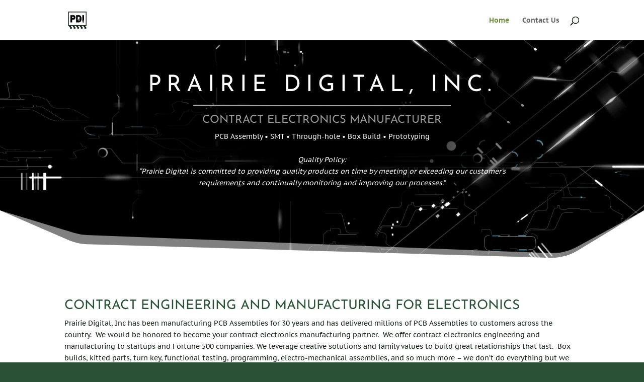

--- FILE ---
content_type: text/css
request_url: https://prairiedigital.com/wp-content/themes/PDI-Child-Theme/style.css?ver=4.27.5
body_size: -230
content:
/*======================================
Theme Name: PDI
Theme URI: https://divicake.com/
Description: Prairie Digital, Inc. - Official Child Theme, Fully Customizable
Version: 1.0
Author: KKH
Author URI: https://divicake.com/
Template: Divi
======================================*/


/* You can add your own CSS styles here. Use !important to overwrite styles if needed. */

